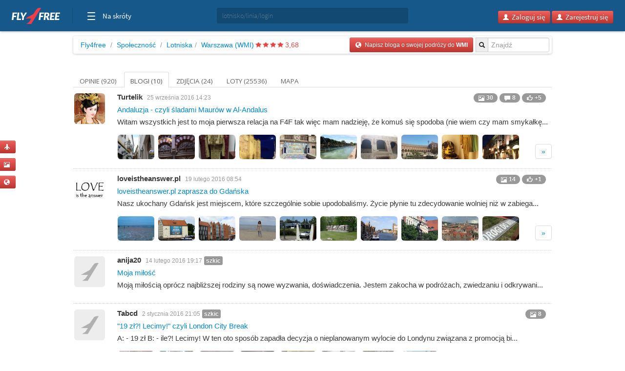

--- FILE ---
content_type: text/html; charset=utf-8
request_url: https://martinuss.fly4free.pl/lotnisko/WMI/warszawa/blogi/
body_size: 12268
content:
<!doctype html>
<html xmlns="http://www.w3.org/1999/xhtml" xmlns:fb="http://www.facebook.com/2008/fbml">
<head>
<meta charset="utf-8">
<title>


Lotnisko Warszawa (WMI) - opinie, blogi, zdjęcia i loty


</title>
<meta name="viewport" content="width=device-width, initial-scale=1.0">
<meta http-equiv="X-UA-Compatible" content="ie=edge,chrome=1">
<meta name="description" content="Zobacz opinie, blogi i zdjęcia stworzone przez społeczność Fly4free" />
<link rel="shortcut icon" href="/static/favicon.ico">
<link rel="stylesheet" href="//fonts.googleapis.com/css?family=Open+Sans:300,400,600|Open+Sans+Condensed:300,700|Oswald:300,400,700|Roboto+Slab:300,400,700&subset=latin-ext">
<link rel="stylesheet" href="/static/style.min.css?8">
<link rel="stylesheet" href="/static/hf.css?1">
<link rel="stylesheet" href="/static/bootstrap/css/bootstrap.min.css">
<link rel="stylesheet" href="/static/lightbox/css/lightbox.min.css"/>
<link rel="stylesheet" href="/static/jquery-ui-1.10.2.custom.min.css?1">
<script defer data-domain="spolecznosc.fly4free.pl" src="https://pa.f4f.pl/js/script.outbound-links.js"></script>
<script src="/static/jquery-1.8.3.js"></script>
<script async="async" src="https://www.googletagservices.com/tag/js/gpt.js"></script>
<script>
  var googletag = googletag || {};
  googletag.cmd = googletag.cmd || [];
</script>

<script>
  googletag.cmd.push(function() {
    const mappingBetween = googletag.sizeMapping().addSize([750,200], [
      [750, 200],
      [750, 100]
    ]).addSize([730, 200], [
      [728, 90]
    ]).addSize([336, 200], [
      [336, 280],
      [300, 250]
    ]).addSize([301, 200], [
      [300, 250]
    ]).addSize([0, 0], []).build();

    googletag.defineSlot('/4762150/spolecznosc-top-750x200', [[728, 90], [980, 200], [750, 100], [750, 200]], 'div-gpt-ad-1528196190822-0').addService(googletag.pubads()).defineSizeMapping(mappingBetween).setCollapseEmptyDiv(true, true);
    googletag.pubads().enableSingleRequest();
    googletag.pubads().collapseEmptyDivs();
    googletag.enableServices();
  });
</script>

<script>function show_actions(id) {
    $('#actions-'+id).show();
}

function hide_actions(id) {
    $('#actions-'+id).hide();
}
</script>

<!-- InMobi Choice. Consent Manager Tag v3.0 (for TCF 2.2) -->
<script type="text/javascript" async=true>
(function() {
    var host = 'fly4free.pl';
    var element = document.createElement('script');
    var firstScript = document.getElementsByTagName('script')[0];
    var url = 'https://cmp.inmobi.com'
    .concat('/choice/', 'hvJAC8_jUW110', '/', host, '/choice.js?tag_version=V3');
    var uspTries = 0;
    var uspTriesLimit = 3;
    element.async = true;
    element.type = 'text/javascript';
    element.src = url;

    firstScript.parentNode.insertBefore(element, firstScript);

    function makeStub() {
    var TCF_LOCATOR_NAME = '__tcfapiLocator';
    var queue = [];
    var win = window;
    var cmpFrame;

    function addFrame() {
        var doc = win.document;
        var otherCMP = !!(win.frames[TCF_LOCATOR_NAME]);

        if (!otherCMP) {
        if (doc.body) {
            var iframe = doc.createElement('iframe');

            iframe.style.cssText = 'display:none';
            iframe.name = TCF_LOCATOR_NAME;
            doc.body.appendChild(iframe);
        } else {
            setTimeout(addFrame, 5);
        }
        }
        return !otherCMP;
    }

    function tcfAPIHandler() {
        var gdprApplies;
        var args = arguments;

        if (!args.length) {
        return queue;
        } else if (args[0] === 'setGdprApplies') {
        if (
            args.length > 3 &&
            args[2] === 2 &&
            typeof args[3] === 'boolean'
        ) {
            gdprApplies = args[3];
            if (typeof args[2] === 'function') {
            args[2]('set', true);
            }
        }
        } else if (args[0] === 'ping') {
        var retr = {
            gdprApplies: gdprApplies,
            cmpLoaded: false,
            cmpStatus: 'stub'
        };

        if (typeof args[2] === 'function') {
            args[2](retr);
        }
        } else {
        if(args[0] === 'init' && typeof args[3] === 'object') {
            args[3] = Object.assign(args[3], { tag_version: 'V3' });
        }
        queue.push(args);
        }
    }

    function postMessageEventHandler(event) {
        var msgIsString = typeof event.data === 'string';
        var json = {};

        try {
        if (msgIsString) {
            json = JSON.parse(event.data);
        } else {
            json = event.data;
        }
        } catch (ignore) {}

        var payload = json.__tcfapiCall;

        if (payload) {
        window.__tcfapi(
            payload.command,
            payload.version,
            function(retValue, success) {
            var returnMsg = {
                __tcfapiReturn: {
                returnValue: retValue,
                success: success,
                callId: payload.callId
                }
            };
            if (msgIsString) {
                returnMsg = JSON.stringify(returnMsg);
            }
            if (event && event.source && event.source.postMessage) {
                event.source.postMessage(returnMsg, '*');
            }
            },
            payload.parameter
        );
        }
    }

    while (win) {
        try {
        if (win.frames[TCF_LOCATOR_NAME]) {
            cmpFrame = win;
            break;
        }
        } catch (ignore) {}

        if (win === window.top) {
        break;
        }
        win = win.parent;
    }
    if (!cmpFrame) {
        addFrame();
        win.__tcfapi = tcfAPIHandler;
        win.addEventListener('message', postMessageEventHandler, false);
    }
    };

    makeStub();

    var uspStubFunction = function() {
    var arg = arguments;
    if (typeof window.__uspapi !== uspStubFunction) {
        setTimeout(function() {
        if (typeof window.__uspapi !== 'undefined') {
            window.__uspapi.apply(window.__uspapi, arg);
        }
        }, 500);
    }
    };

    var checkIfUspIsReady = function() {
    uspTries++;
    if (window.__uspapi === uspStubFunction && uspTries < uspTriesLimit) {
        console.warn('USP is not accessible');
    } else {
        clearInterval(uspInterval);
    }
    };

    if (typeof window.__uspapi === 'undefined') {
    window.__uspapi = uspStubFunction;
    var uspInterval = setInterval(checkIfUspIsReady, 6000);
    }
})();
</script>
<!-- End InMobi Choice. Consent Manager Tag v3.0 (for TCF 2.2) -->
</head>
<body>

<input type='hidden' name='csrfmiddlewaretoken' value='MV6iKLnEFfZwRZZjYqw3yWDUSREVCr2c' />

<div id="quick-buttons">
    <p><a href="/dodaj/lot/" title='Dodaj lot'>
    <button class="btn btn-danger btn-small" type="button">
        <i class="icon-plane icon-white"></i>
    </button>
</a>

 </p>
    <p><a href="/dodaj/zdjecia/" title='Dodaj zdjęcia'>
    <button class="btn btn-danger btn-small" type="button">
        <i class="icon-picture icon-white"></i>
    </button>
</a>

 </p>
    <p><a href="/napisz/bloga/" title='Napisz bloga o podróży'>
    <button class="btn btn-danger btn-small" type="button">
        <i class="icon-globe icon-white"></i>
    </button>
</a>

 </p>
</div>

<div id="fb-root"></div>

<div class="fly4free__header">
    <header>
        <div class="left">
            <div id="header-logo">
                <h1>
                    <a href="https://www.fly4free.pl/" target="_top" title="Fly4free.pl">Fly4free.pl</a>
                </h1>
            </div>
            <span class="separator"></span>
            <nav>
                <button class="hamburger hamburger--collapse" type="button">
                    <span class="hamburger-box">
                        <span class="hamburger-inner"></span>
                    </span>
                    <span class="cats">Na skróty</span>
                </button>
                <div class="navigation">
                    <div class="navigation__primary">
                        <div class="navigation__head">
                            <span class="star">Popularne</span>
                        </div>
                        <div class="navigation__content">
                            <ul>
                                <li>
                                    <a href="https://kayak.fly4free.pl/" target="_blank">
                                        <b>Szukaj lotów i noclegów</b>
                                    </a>
                                </li>
                                <li>
                                    <a href="https://www.fly4free.pl/forum/" target="_blank">Porozmawiaj na Forum</a>
                                </li>
                                <li>
                                    <a href="https://spolecznosc.fly4free.pl/" target="_blank">Relacje z podróży</a>
                                </li>
                                <li>
                                    <a href="https://www.fly4free.pl/tanie-loty/promocje/" target="_blank">Tylko promocje</a>
                                </li>
                                <li>
                                    <a href="https://www.fly4free.pl/o-nas/" target="_blank">O nas</a>
                                </li>
                                <li>
                                    <a href="https://www.fly4free.pl/kontakt/" target="_blank">Kontakt</a>
                                </li>
                            </ul>
                            <div class="clearfix"></div>
                        </div>
                    </div>
                    <div class="navigation__more">
                        <div class="navigation__head">Tu nas znajdziesz</div>
                        <div class="navigation__content">
                            <ul>
                                <li>
                                    <a href="https://fb.me/fly4free" target="_blank" rel="nofollow">Facebook</a>
                                </li>
                                <li>
                                    <a href="https://twitter.com/fly4freepl" target="_blank" rel="nofollow">X (Twitter)</a>
                                </li>
                                <li>
                                    <a href="https://www.instagram.com/fly4free.pl/" target="_blank" rel="nofollow">Instagram</a>
                                </li>
                                <li>
                                    <a href="https://apps.apple.com/pl/app/fly4free-pl-tanie-loty/id633946569?l=pl" target="_blank" rel="nofollow">Aplikacja na iOS</a>
                                </li>
                                <li>
                                    <a href="https://play.google.com/store/apps/details?id=pl.f4f.lite" target="_blank" rel="nofollow">Aplikacja na Androida</a>
                                </li>
                                <li>
                                    <a href="https://www.fly4free.pl/feed/" target="_blank">Wpisy (RSS)</a>
                                </li>
                            </ul>
                        </div>
                    </div>
                </div>
            </nav>
        </div>
        <div id="header-search">
            <div class="input-prepend" style="width: 100%;">
                <input type="submit" style="display: none">
                <input id="goto-airport-airline-flyer" class="span2 btn-bread2" type="text" value="" placeholder="lotnisko/linia/login" style="height: 32px !important">
            </div>
        </div>
        <div class="right">
            <div id="header-login">
                <div class="pull-right" id="user-not-logged" style="display: none;">
                    <button class="btn btn-danger btn-small" id="btn-user-log"><i class="icon-user icon-white"></i> Zaloguj się</button>
                    <button class="btn btn-danger btn-small" id="btn-user-reg"><i class="icon-user icon-white"></i> Zarejestruj się</button>
                </div>

                <div class="btn-group pull-right" id="user-is-logged" style="display: none; margin-top: -3px;">
                    <button class="btn btn-danger" id="user-address"></button>
                    <button data-toggle="dropdown" class="btn btn-danger dropdown-toggle" style="margin-left: -3px;"><span class="caret" style="position: relative; top: -2px; border-top: 4px solid #fff; border-left: 4px solid transparent; border-right: 4px solid transparent; border-bottom: 0 solid #fff;"></span></button>
                    <ul class="dropdown-menu">
                        <li><a href="/moje/loty/">Moje loty</a></li>
                        <li><a href="/dodaj/lot/">Dodaj lot</a></li>
                        <li><a href="/napisz/bloga/">Napisz bloga</a></li>
                        <li><a href="/dodaj/zdjecia/">Dodaj zdjęcia</a></li>
                        <li><a href="https://www.fly4free.pl/forum/ucp.php?i=pm&folder=inbox" target="_blank">Wiadomości</a></li>
                        <li><a href="/edycja/konta/">Edycja konta</a></li>
                        <li id="logout"><a href="#">Wyloguj</a></li>
                    </ul>
                </div>
                <a id="user-new-msgs" href='https://www.fly4free.pl/forum/ucp.php?i=pm&folder=inbox' target='_blank' class="badge badge-info pull-right"></a>
            </div>
        </div>
    </header>
</div>


    <div style="text-align:center;margin:20px auto -80px 0" id="dbb-ad">
        <!-- /4762150/spolecznosc-top-750x200 -->
        <div id='div-gpt-ad-1528196190822-0'>
            <script>
                googletag.cmd.push(function () {
                    googletag.display('div-gpt-ad-1528196190822-0');
                });
            </script>
        </div>
    </div>


<div class="wrap">
    
<div class="main">
    <div>
        <ul class="breadcrumb">
            <li><a href="http://www.fly4free.pl/">Fly4free</a> <span class="divider">/</span></li>
<li><a href="http://spolecznosc.fly4free.pl/">Społeczność</a> <span class="divider">/</span></li>

            <li><a href="/lotniska/">Lotniska</a><span
                    class="divider">/</span></li>
            <li><a href="/lotnisko/WMI/warszawa/">Warszawa (WMI)</a>
                
                        <span class="stars">
                            
                            <span class="star star-red"></span>
                            
                            <span class="star star-red"></span>
                            
                            <span class="star star-red"></span>
                            
                            <span class="star star-red"></span>
                            
                        </span>
                <span class="rating-number red">3,68</span>
                
            </li>
            <div class="input-prepend pull-right">
  <input type="submit" style="display: none"/>
  <span class="add-on btn-bread2"><i class="icon-search"></i></span>
  <input id="goto-airport" class="span2 btn-bread2" type="text" value="" placeholder="Znajdź">
</div>



            

            
            <a href="/napisz/bloga/?Airport=WMI">
    <button class="btn btn-danger btn-small pull-right btn-bread-last" type="button">
        <i class="icon-globe icon-white"></i>&nbsp;
        
            Napisz bloga o swojej podróży do


        
        <strong>WMI</strong>
    </button>
</a>


            

            

            

        </ul>
    </div>

    

    <div class="tabs-list">
        <ul class="nav nav-tabs">
            <li
            >
            <a href="/lotnisko/WMI/warszawa/">
                Opinie (920)
            </a>
            </li>
            
            <li
             class="active">
            <a href="/lotnisko/WMI/warszawa//blogi">
                Blogi (10)
            </a>
            </li>
            
            <li
            >
            <a href="/lotnisko/WMI/warszawa//zdjecia">
                Zdjęcia (24)
            </a>
            </li>
            
            <li
            >
            <a href="/lotnisko/WMI/warszawa//loty">
                Loty (25536)
            </a>
            </li>
            
            <li
            >
            <a href="/lotnisko/WMI/warszawa//mapa">
                Mapa 
            </a>
            </li>
            
        </ul>
    </div>

    
    <div class="comments" id="lista">
        <div class="comments-list">
            
            
            

<div class="comment"  onmouseover="show_actions(2399)" onmouseout="hide_actions(2399) ">
    <a href="http://turtelik.fly4free.pl" class="useravt">
        

    <img width='63' height='63' title='Turtelik' alt='' src='//www.fly4free.pl/forum/download/file.php?avatar=95036_1465069700.jpg' class='img-rounded avatar' style="width:63px;"/>



    </a>

    <div class="comment-meta" style="position:relative">
        
        <div style='position:absolute;right:12px'>
            
                <span class="badge" title="30 zdjęć"><i class="icon-picture icon-white"></i> 30</span>
            

            
            <span class="badge" title="8 komentarzy"><i class="icon-comment icon-white"></i> 8</span>
            

            
            <span class="badge" title="5 osób lubi ten blog"><i class="icon-thumbs-up icon-white"></i>&nbsp;+5</span>
            

            
        </div>
        

        <div class="visible-for-owner">
            <div id='actions-2399' style='display:none;position:absolute;right:0;top:24px'>
                <a href="/usun/bloga/2399/">
                    <button class="btn btn-danger btn-mini pull-right" type="button">
                        <i class="icon-trash icon-white"></i>
                    </button>
                </a>
                
                <a href="/edytuj/bloga/2399/">
                    <button class="btn btn-danger btn-mini pull-right" type="button" style="margin: 0 6px">
                        <i class="icon-pencil icon-white"></i>
                    </button>
                </a>
                
            </div>
        </div>

        <a class="author" href="http://turtelik.fly4free.pl">Turtelik</a>
        <span class="date">25 września 2016 14:23</span>
        

        <div class="title oneliner">
            <a href='/blog/2399/andaluzja-czyli-sladami-maurow-w-al-andalus/'>Andaluzja - czyli śladami Maurów w Al-Andalus</a>
        </div>

        

        
            <div class="oneliner">
                <a class="teaser" href='/blog/2399/andaluzja-czyli-sladami-maurow-w-al-andalus/'> Witam wszystkich jest to moja pierwsza relacja na F4F tak więc mam nadzieję, że komuś się spodoba (nie wiem czy mam smykałkę...</a>
            </div>
        

        

        
            <div style="margin: 12px 0px 0px 12px">
            
<table class='gallery'>
<tr>

    <td class='gallery-item' style='position:relative' >
        <a href='/zdjecie/140657/sam-0431-jpg/' style="position:relative">
            <img align="center" class='gallery-item img-rounded gallery-item-75' src='https://static.fly4free.pl/s/2016/9/8/t8a393edd52a7bbff2f1a26884fc3abe5.jpeg' title='SAM_0431.jpg'/>
            
        </a>
    

</td>


    <td class='gallery-item' style='position:relative' >
        <a href='/zdjecie/140658/sam-0452-jpg/' style="position:relative">
            <img align="center" class='gallery-item img-rounded gallery-item-75' src='https://static.fly4free.pl/s/2016/9/a/ta8e37464da3768542c3e18f145704c65.jpeg' title='SAM_0452.jpg'/>
            
        </a>
    

</td>


    <td class='gallery-item' style='position:relative' >
        <a href='/zdjecie/140654/sam-0356-jpg/' style="position:relative">
            <img align="center" class='gallery-item img-rounded gallery-item-75' src='https://static.fly4free.pl/s/2016/9/8/t82c0ba10072896c3bb64fea9c8743760.jpeg' title='SAM_0356.jpg'/>
            
        </a>
    

</td>


    <td class='gallery-item' style='position:relative' >
        <a href='/zdjecie/140655/sam-0407-jpg/' style="position:relative">
            <img align="center" class='gallery-item img-rounded gallery-item-75' src='https://static.fly4free.pl/s/2016/9/4/t4f34dd4aef414a92965f1049cedcadb7.jpeg' title='SAM_0407.jpg'/>
            
        </a>
    

</td>


    <td class='gallery-item' style='position:relative' >
        <a href='/zdjecie/140656/sam-0334-jpg/' style="position:relative">
            <img align="center" class='gallery-item img-rounded gallery-item-75' src='https://static.fly4free.pl/s/2016/9/5/t596155a137663fa4c36cf5643842ebe7.jpeg' title='SAM_0334.jpg'/>
            
        </a>
    

</td>


    <td class='gallery-item' style='position:relative' >
        <a href='/zdjecie/140649/20160914-100559-jpg/' style="position:relative">
            <img align="center" class='gallery-item img-rounded gallery-item-75' src='https://static.fly4free.pl/s/2016/9/4/t46e347dd36ebf6ae7b895d3b71605905.jpeg' title='20160914_100559.jpg'/>
            
        </a>
    

</td>


    <td class='gallery-item' style='position:relative' >
        <a href='/zdjecie/140647/20160914-130221-jpg/' style="position:relative">
            <img align="center" class='gallery-item img-rounded gallery-item-75' src='https://static.fly4free.pl/s/2016/9/8/t837cefabae85e69b3b1aec75336c8f9f.jpeg' title='20160914_130221.jpg'/>
            
        </a>
    

</td>


    <td class='gallery-item' style='position:relative' >
        <a href='/zdjecie/140648/20160912-121558-jpg/' style="position:relative">
            <img align="center" class='gallery-item img-rounded gallery-item-75' src='https://static.fly4free.pl/s/2016/9/4/t415fa87312f39af1f7ed6a966851aff4.jpeg' title='20160912_121558.jpg'/>
            
        </a>
    

</td>


    <td class='gallery-item' style='position:relative' >
        <a href='/zdjecie/140645/20160912-201651-jpg/' style="position:relative">
            <img align="center" class='gallery-item img-rounded gallery-item-75' src='https://static.fly4free.pl/s/2016/9/5/t5cb9018d0e82d082f37cb0ee90e0683c.jpeg' title='20160912_201651.jpg'/>
            
        </a>
    

</td>


    <td class='gallery-item' style='position:relative' >
        <a href='/zdjecie/140646/20160913-205406-jpg/' style="position:relative">
            <img align="center" class='gallery-item img-rounded gallery-item-75' src='https://static.fly4free.pl/s/2016/9/d/td1d1ccc5a7bece798ef3ecec7b7487ff.jpeg' title='20160913_205406.jpg'/>
            
        </a>
    

</td>

</tr>
<tr>


</tr>
</table>

            
            <div class="pagination pagination-tiny"><ul><li><a href="/blog/2399/andaluzja-czyli-sladami-maurow-w-al-andalus/">&raquo;</a></li></ul></div>
            
            </div>
        

        

    </div>
</div>



            
            

<div class="comment"  onmouseover="show_actions(1818)" onmouseout="hide_actions(1818) ">
    <a href="http://loveistheanswer-pl.fly4free.pl" class="useravt">
        

    <img width='63' height='63' title='loveistheanswer.pl' alt='' src='//www.fly4free.pl/forum/download/file.php?avatar=91406_1455789546.jpg' class='img-rounded avatar' style="width:63px;"/>



    </a>

    <div class="comment-meta" style="position:relative">
        
        <div style='position:absolute;right:12px'>
            
                <span class="badge" title="14 zdjęcie"><i class="icon-picture icon-white"></i> 14</span>
            

            

            
            <span class="badge" title="1 osoba lubi ten blog"><i class="icon-thumbs-up icon-white"></i>&nbsp;+1</span>
            

            
        </div>
        

        <div class="visible-for-owner">
            <div id='actions-1818' style='display:none;position:absolute;right:0;top:24px'>
                <a href="/usun/bloga/1818/">
                    <button class="btn btn-danger btn-mini pull-right" type="button">
                        <i class="icon-trash icon-white"></i>
                    </button>
                </a>
                
                <a href="/edytuj/bloga/1818/">
                    <button class="btn btn-danger btn-mini pull-right" type="button" style="margin: 0 6px">
                        <i class="icon-pencil icon-white"></i>
                    </button>
                </a>
                
            </div>
        </div>

        <a class="author" href="http://loveistheanswer-pl.fly4free.pl">loveistheanswer.pl</a>
        <span class="date">19 lutego 2016 08:54</span>
        

        <div class="title oneliner">
            <a href='/blog/1818/loveistheanswer-pl-zaprasza-do-gdanska/'>loveistheanswer.pl zaprasza do Gdańska</a>
        </div>

        

        
            <div class="oneliner">
                <a class="teaser" href='/blog/1818/loveistheanswer-pl-zaprasza-do-gdanska/'> Nasz ukochany Gdańsk jest miejscem, które szczególnie sobie upodobaliśmy. Życie płynie tu zdecydowanie wolniej niż w zabiega...</a>
            </div>
        

        

        
            <div style="margin: 12px 0px 0px 12px">
            
<table class='gallery'>
<tr>

    <td class='gallery-item' style='position:relative' >
        <a href='/zdjecie/80345/105-imag0289-jpg/' style="position:relative">
            <img align="center" class='gallery-item img-rounded gallery-item-75' src='//static.fly4free.pl/s/2016/2/f/tfaf82a8acfa1b93d2e7962412e8eeebe.jpeg' title='105-IMAG0289.JPG'/>
            
        </a>
    

</td>


    <td class='gallery-item' style='position:relative' >
        <a href='/zdjecie/80343/084-dsc01101-jpg/' style="position:relative">
            <img align="center" class='gallery-item img-rounded gallery-item-75' src='//static.fly4free.pl/s/2016/2/6/t6c3eb5d872dfb1a8a86dea5643464f7e.jpeg' title='084-DSC01101.JPG'/>
            
        </a>
    

</td>


    <td class='gallery-item' style='position:relative' >
        <a href='/zdjecie/80344/088-dsc01105-jpg/' style="position:relative">
            <img align="center" class='gallery-item img-rounded gallery-item-75' src='//static.fly4free.pl/s/2016/2/a/tad1db764c19778636c12208cfc383eca.jpeg' title='088-DSC01105.JPG'/>
            
        </a>
    

</td>


    <td class='gallery-item' style='position:relative' >
        <a href='/zdjecie/80342/098-dsc01115-jpg/' style="position:relative">
            <img align="center" class='gallery-item img-rounded gallery-item-75' src='//static.fly4free.pl/s/2016/2/1/t1f9ddac6a572a3c1e3c3ed3168e4895a.jpeg' title='098-DSC01115.JPG'/>
            
        </a>
    

</td>


    <td class='gallery-item' style='position:relative' >
        <a href='/zdjecie/80338/066-gdansk-92-jpg/' style="position:relative">
            <img align="center" class='gallery-item img-rounded gallery-item-75' src='//static.fly4free.pl/s/2016/2/9/t998e71cef14f3fb06ea70b6f60bd43af.jpeg' title='066-gdańsk (92).JPG'/>
            
        </a>
    

</td>


    <td class='gallery-item' style='position:relative' >
        <a href='/zdjecie/80329/097-dsc01114-jpg/' style="position:relative">
            <img align="center" class='gallery-item img-rounded gallery-item-75' src='//static.fly4free.pl/s/2016/2/e/tefbac58d4cc6c74edd989c5cf4d6c34e.jpeg' title='097-DSC01114.JPG'/>
            
        </a>
    

</td>


    <td class='gallery-item' style='position:relative' >
        <a href='/zdjecie/80326/127-gdansk-1-001-jpg/' style="position:relative">
            <img align="center" class='gallery-item img-rounded gallery-item-75' src='//static.fly4free.pl/s/2016/2/2/t2a10e6f25affd5fbf16d85421d874023.jpeg' title='127-gdańsk (1)-001.JPG'/>
            
        </a>
    

</td>


    <td class='gallery-item' style='position:relative' >
        <a href='/zdjecie/80327/118-img-0342-jpg/' style="position:relative">
            <img align="center" class='gallery-item img-rounded gallery-item-75' src='//static.fly4free.pl/s/2016/2/7/t7141214aea9d351b474d5da34c164dae.jpeg' title='118-IMG_0342.JPG'/>
            
        </a>
    

</td>


    <td class='gallery-item' style='position:relative' >
        <a href='/zdjecie/80328/124-img-1497-jpg/' style="position:relative">
            <img align="center" class='gallery-item img-rounded gallery-item-75' src='//static.fly4free.pl/s/2016/2/d/td16b841ac5ec76ac1bea703db7a41441.jpeg' title='124-IMG_1497.JPG'/>
            
        </a>
    

</td>


    <td class='gallery-item' style='position:relative' >
        <a href='/zdjecie/80325/038-gdansk-57-jpg/' style="position:relative">
            <img align="center" class='gallery-item img-rounded gallery-item-75' src='//static.fly4free.pl/s/2016/2/3/t3a258ed38b1bfbbc008b9f5d4b724c58.jpeg' title='038-gdańsk (57).JPG'/>
            
        </a>
    

</td>

</tr>
<tr>


</tr>
</table>

            
            <div class="pagination pagination-tiny"><ul><li><a href="/blog/1818/loveistheanswer-pl-zaprasza-do-gdanska/">&raquo;</a></li></ul></div>
            
            </div>
        

        

    </div>
</div>



            
            

<div class="comment"  onmouseover="show_actions(1799)" onmouseout="hide_actions(1799) ">
    <a href="http://anija20.fly4free.pl" class="useravt">
        

    <img width='63' height='63' title='anija20' alt='' src='//www.fly4free.pl/s/default-avatar.png' class='img-rounded avatar' style="width:63px;"/>



    </a>

    <div class="comment-meta" style="position:relative">
        
        <div style='position:absolute;right:12px'>
            

            

            

            
        </div>
        

        <div class="visible-for-owner">
            <div id='actions-1799' style='display:none;position:absolute;right:0;top:24px'>
                <a href="/usun/bloga/1799/">
                    <button class="btn btn-danger btn-mini pull-right" type="button">
                        <i class="icon-trash icon-white"></i>
                    </button>
                </a>
                
                <a href="/edytuj/bloga/1799/">
                    <button class="btn btn-danger btn-mini pull-right" type="button" style="margin: 0 6px">
                        <i class="icon-pencil icon-white"></i>
                    </button>
                </a>
                
            </div>
        </div>

        <a class="author" href="http://anija20.fly4free.pl">anija20</a>
        <span class="date">14 lutego 2016 19:17</span>
         <span class="label label-danger">szkic</span>

        <div class="title oneliner">
            <a href='/blog/1799/moja-milosc/'>Moja miłość </a>
        </div>

        

        
            <div class="oneliner">
                <a class="teaser" href='/blog/1799/moja-milosc/'> Moją miłością oprócz najbliższej rodziny są nowe wyzwania, doświadczenia. Jestem zakocha w podróżach, zwiedzaniu i odkrywani...</a>
            </div>
        

        

        
            <div style="margin: 12px 0px 0px 12px">
            
<table class='gallery'>
<tr>

</tr>
</table>

            
            </div>
        

        

    </div>
</div>



            
            

<div class="comment"  onmouseover="show_actions(1676)" onmouseout="hide_actions(1676) ">
    <a href="http://tabcd.fly4free.pl" class="useravt">
        

    <img width='63' height='63' title='Tabcd' alt='' src='//www.fly4free.pl/s/default-avatar.png' class='img-rounded avatar' style="width:63px;"/>



    </a>

    <div class="comment-meta" style="position:relative">
        
        <div style='position:absolute;right:12px'>
            
                <span class="badge" title="8 zdjęć"><i class="icon-picture icon-white"></i> 8</span>
            

            

            

            
        </div>
        

        <div class="visible-for-owner">
            <div id='actions-1676' style='display:none;position:absolute;right:0;top:24px'>
                <a href="/usun/bloga/1676/">
                    <button class="btn btn-danger btn-mini pull-right" type="button">
                        <i class="icon-trash icon-white"></i>
                    </button>
                </a>
                
                <a href="/edytuj/bloga/1676/">
                    <button class="btn btn-danger btn-mini pull-right" type="button" style="margin: 0 6px">
                        <i class="icon-pencil icon-white"></i>
                    </button>
                </a>
                
            </div>
        </div>

        <a class="author" href="http://tabcd.fly4free.pl">Tabcd</a>
        <span class="date">2 stycznia 2016 21:05</span>
         <span class="label label-danger">szkic</span>

        <div class="title oneliner">
            <a href='/blog/1676/19-zl-lecimy-czyli-london-city-break/'>&quot;19 zł?! Lecimy!&quot; czyli London City Break</a>
        </div>

        

        
            <div class="oneliner">
                <a class="teaser" href='/blog/1676/19-zl-lecimy-czyli-london-city-break/'> A: - 19 zł
B: - ile?! Lecimy!

W ten oto sposób zapadła decyzja o nieplanowanym wylocie do Londynu związana z promocją bi...</a>
            </div>
        

        

        
            <div style="margin: 12px 0px 0px 12px">
            
<table class='gallery'>
<tr>

    <td class='gallery-item' style='position:relative' >
        <a href='/zdjecie/75044/6-jpg/' style="position:relative">
            <img align="center" class='gallery-item img-rounded gallery-item-75' src='//static.fly4free.pl/s/2016/1/c/tc1fb520ce65c7daee85e817a97bf4e3e.jpeg' title='6.jpg'/>
            
        </a>
    

</td>


    <td class='gallery-item' style='position:relative' >
        <a href='/zdjecie/75043/4-jpg/' style="position:relative">
            <img align="center" class='gallery-item img-rounded gallery-item-75' src='//static.fly4free.pl/s/2016/1/3/t32c97050df779688ae55ad2832779155.jpeg' title='4.jpg'/>
            
        </a>
    

</td>


    <td class='gallery-item' style='position:relative' >
        <a href='/zdjecie/75040/5-jpg/' style="position:relative">
            <img align="center" class='gallery-item img-rounded gallery-item-75' src='//static.fly4free.pl/s/2016/1/c/tcb44538f164532d87f75b2c30bf20fc0.jpeg' title='5.jpg'/>
            
        </a>
    

</td>


    <td class='gallery-item' style='position:relative' >
        <a href='/zdjecie/75041/7-jpg/' style="position:relative">
            <img align="center" class='gallery-item img-rounded gallery-item-75' src='//static.fly4free.pl/s/2016/1/b/tb29a781fe4e1799f48f7112d50dba126.jpeg' title='7.jpg'/>
            
        </a>
    

</td>


    <td class='gallery-item' style='position:relative' >
        <a href='/zdjecie/75042/8-jpg/' style="position:relative">
            <img align="center" class='gallery-item img-rounded gallery-item-75' src='//static.fly4free.pl/s/2016/1/4/t45742780b9a83787ed0c7f95df056fad.jpeg' title='8.jpg'/>
            
        </a>
    

</td>


    <td class='gallery-item' style='position:relative' >
        <a href='/zdjecie/75039/3-jpg/' style="position:relative">
            <img align="center" class='gallery-item img-rounded gallery-item-75' src='//static.fly4free.pl/s/2016/1/1/t155812342dad3a76eff62680ea0efc0d.jpeg' title='3.jpg'/>
            
        </a>
    

</td>


    <td class='gallery-item' style='position:relative' >
        <a href='/zdjecie/75038/2-jpg/' style="position:relative">
            <img align="center" class='gallery-item img-rounded gallery-item-75' src='//static.fly4free.pl/s/2016/1/7/t7831893cb6d576480b4b0bf759a3102a.jpeg' title='2.jpg'/>
            
        </a>
    

</td>


    <td class='gallery-item' style='position:relative' >
        <a href='/zdjecie/75037/1-jpg/' style="position:relative">
            <img align="center" class='gallery-item img-rounded gallery-item-75' src='//static.fly4free.pl/s/2016/1/9/t9f659631859f6f44b8583b18b7ede975.jpeg' title='1.jpg'/>
            
        </a>
    

</td>


</tr>
</table>

            
            <div class="pagination pagination-tiny"><ul><li><a href="/blog/1676/19-zl-lecimy-czyli-london-city-break/">&raquo;</a></li></ul></div>
            
            </div>
        

        

    </div>
</div>



            
            

<div class="comment"  onmouseover="show_actions(1086)" onmouseout="hide_actions(1086) ">
    <a href="http://joael.fly4free.pl" class="useravt">
        

    <img width='63' height='63' title='joael' alt='' src='//www.fly4free.pl/forum/download/file.php?avatar=14030_1377716754.jpg' class='img-rounded avatar' style="width:63px;"/>



    </a>

    <div class="comment-meta" style="position:relative">
        
        <div style='position:absolute;right:12px'>
            

            

            

            
        </div>
        

        <div class="visible-for-owner">
            <div id='actions-1086' style='display:none;position:absolute;right:0;top:24px'>
                <a href="/usun/bloga/1086/">
                    <button class="btn btn-danger btn-mini pull-right" type="button">
                        <i class="icon-trash icon-white"></i>
                    </button>
                </a>
                
                <a href="/edytuj/bloga/1086/">
                    <button class="btn btn-danger btn-mini pull-right" type="button" style="margin: 0 6px">
                        <i class="icon-pencil icon-white"></i>
                    </button>
                </a>
                
            </div>
        </div>

        <a class="author" href="http://joael.fly4free.pl">joael</a>
        <span class="date">17 maja 2015 16:30</span>
        

        <div class="title oneliner">
            <a href='/blog/1086/eurotrip/'>Eurotrip</a>
        </div>

        

        
            <div class="oneliner">
                <a class="teaser" href='/blog/1086/eurotrip/'> Przygotowania
Czytając relację innych podróżników zawsze podziwiałem tych, którzy potrafili złożyć jakiegoś fajnego składak...</a>
            </div>
        

        

        
            <div style="margin: 12px 0px 0px 12px">
            
<table class='gallery'>
<tr>

</tr>
</table>

            
            </div>
        

        

    </div>
</div>



            
            

<div class="comment"  onmouseover="show_actions(1046)" onmouseout="hide_actions(1046) ">
    <a href="http://jkot.fly4free.pl" class="useravt">
        

    <img width='63' height='63' title='jkot' alt='' src='//www.fly4free.pl/s/default-avatar.png' class='img-rounded avatar' style="width:63px;"/>



    </a>

    <div class="comment-meta" style="position:relative">
        
        <div style='position:absolute;right:12px'>
            
                <span class="badge" title="35 zdjęcie"><i class="icon-picture icon-white"></i> 35</span>
            

            
            <span class="badge" title="1 komentarz"><i class="icon-comment icon-white"></i> 1</span>
            

            
            <span class="badge" title="1 osoba lubi ten blog"><i class="icon-thumbs-up icon-white"></i>&nbsp;+1</span>
            

            
        </div>
        

        <div class="visible-for-owner">
            <div id='actions-1046' style='display:none;position:absolute;right:0;top:24px'>
                <a href="/usun/bloga/1046/">
                    <button class="btn btn-danger btn-mini pull-right" type="button">
                        <i class="icon-trash icon-white"></i>
                    </button>
                </a>
                
                <a href="/edytuj/bloga/1046/">
                    <button class="btn btn-danger btn-mini pull-right" type="button" style="margin: 0 6px">
                        <i class="icon-pencil icon-white"></i>
                    </button>
                </a>
                
            </div>
        </div>

        <a class="author" href="http://jkot.fly4free.pl">jkot</a>
        <span class="date">5 maja 2015 14:24</span>
        

        <div class="title oneliner">
            <a href='/blog/1046/majowka-w-polsce-tez-piekna-karpacz-wroclaw/'>Majówka w Polsce też piękna: Karpacz/Wrocław</a>
        </div>

        

        
            <div class="oneliner">
                <a class="teaser" href='/blog/1046/majowka-w-polsce-tez-piekna-karpacz-wroclaw/'> Majówkę rozpoczęliśmy już w czwartek 29.04.2015 z samego rana. O 8:15 mieliśmy lot z Warszawa Modlin do Wrocław Strachowice....</a>
            </div>
        

        

        
            <div style="margin: 12px 0px 0px 12px">
            
<table class='gallery'>
<tr>

    <td class='gallery-item' style='position:relative' >
        <a href='/zdjecie/46367/img35-jpg/' style="position:relative">
            <img align="center" class='gallery-item img-rounded gallery-item-75' src='//static.fly4free.pl/s/2015/5/2/t225ea4dc7d522bab6b5bcb209c6676d2.jpeg' title='#img35.JPG'/>
            
        </a>
    

</td>


    <td class='gallery-item' style='position:relative' >
        <a href='/zdjecie/46368/img33-jpg/' style="position:relative">
            <img align="center" class='gallery-item img-rounded gallery-item-75' src='//static.fly4free.pl/s/2015/5/a/ta5b228c39c82568f6123283dea0609f5.jpeg' title='#img33.JPG'/>
            
        </a>
    

</td>


    <td class='gallery-item' style='position:relative' >
        <a href='/zdjecie/46369/img34-jpg/' style="position:relative">
            <img align="center" class='gallery-item img-rounded gallery-item-75' src='//static.fly4free.pl/s/2015/5/3/t3f592927d0f2023846d95ec0041aa71a.jpeg' title='#img34.JPG'/>
            
        </a>
    

</td>


    <td class='gallery-item' style='position:relative' >
        <a href='/zdjecie/46370/img32-jpg/' style="position:relative">
            <img align="center" class='gallery-item img-rounded gallery-item-75' src='//static.fly4free.pl/s/2015/5/1/t180e5f5069e5168a55cd1baf60dd026d.jpeg' title='#img32.JPG'/>
            
        </a>
    

</td>


    <td class='gallery-item' style='position:relative' >
        <a href='/zdjecie/46371/img31-jpg/' style="position:relative">
            <img align="center" class='gallery-item img-rounded gallery-item-75' src='//static.fly4free.pl/s/2015/5/5/t5a4971d84d1c87b8496778043a0dcb05.jpeg' title='#img31.JPG'/>
            
        </a>
    

</td>


    <td class='gallery-item' style='position:relative' >
        <a href='/zdjecie/46355/img19-jpg/' style="position:relative">
            <img align="center" class='gallery-item img-rounded gallery-item-75' src='//static.fly4free.pl/s/2015/5/c/tcce7ea3e9b8dd5893d9b52c375a9bd29.jpeg' title='#img19.JPG'/>
            
        </a>
    

</td>


    <td class='gallery-item' style='position:relative' >
        <a href='/zdjecie/46356/img20-jpg/' style="position:relative">
            <img align="center" class='gallery-item img-rounded gallery-item-75' src='//static.fly4free.pl/s/2015/5/c/tcac91d31e858fa6b4260a3984b379b3f.jpeg' title='#img20.JPG'/>
            
        </a>
    

</td>


    <td class='gallery-item' style='position:relative' >
        <a href='/zdjecie/46357/img21-jpg/' style="position:relative">
            <img align="center" class='gallery-item img-rounded gallery-item-75' src='//static.fly4free.pl/s/2015/5/c/tcc50cd88926ecf88867570a21bb6deb1.jpeg' title='#img21.JPG'/>
            
        </a>
    

</td>


    <td class='gallery-item' style='position:relative' >
        <a href='/zdjecie/46358/img22-jpg/' style="position:relative">
            <img align="center" class='gallery-item img-rounded gallery-item-75' src='//static.fly4free.pl/s/2015/5/1/t13e6c51ba21f75f7cd8d1193d23d9d9f.jpeg' title='#img22.JPG'/>
            
        </a>
    

</td>


    <td class='gallery-item' style='position:relative' >
        <a href='/zdjecie/46359/img24-jpg/' style="position:relative">
            <img align="center" class='gallery-item img-rounded gallery-item-75' src='//static.fly4free.pl/s/2015/5/2/t2d1b94fc36efaa5611ac3b6538fa7128.jpeg' title='#img24.JPG'/>
            
        </a>
    

</td>

</tr>
<tr>


</tr>
</table>

            
            <div class="pagination pagination-tiny"><ul><li><a href="/blog/1046/majowka-w-polsce-tez-piekna-karpacz-wroclaw/">&raquo;</a></li></ul></div>
            
            </div>
        

        

    </div>
</div>



            
            

<div class="comment"  onmouseover="show_actions(1019)" onmouseout="hide_actions(1019) ">
    <a href="http://grzegorz-firlit.fly4free.pl" class="useravt">
        

    <img width='63' height='63' title='Grzegorz Firlit' alt='' src='//www.fly4free.pl/forum/download/file.php?avatar=36524_1400179679.jpg' class='img-rounded avatar' style="width:63px;"/>



    </a>

    <div class="comment-meta" style="position:relative">
        
        <div style='position:absolute;right:12px'>
            
                <span class="badge" title="29 zdjęcie"><i class="icon-picture icon-white"></i> 29</span>
            

            
            <span class="badge" title="3 komentarze"><i class="icon-comment icon-white"></i> 3</span>
            

            
            <span class="badge" title="1 osoba lubi ten blog"><i class="icon-thumbs-up icon-white"></i>&nbsp;+1</span>
            

            
        </div>
        

        <div class="visible-for-owner">
            <div id='actions-1019' style='display:none;position:absolute;right:0;top:24px'>
                <a href="/usun/bloga/1019/">
                    <button class="btn btn-danger btn-mini pull-right" type="button">
                        <i class="icon-trash icon-white"></i>
                    </button>
                </a>
                
                <a href="/edytuj/bloga/1019/">
                    <button class="btn btn-danger btn-mini pull-right" type="button" style="margin: 0 6px">
                        <i class="icon-pencil icon-white"></i>
                    </button>
                </a>
                
            </div>
        </div>

        <a class="author" href="http://grzegorz-firlit.fly4free.pl">Grzegorz Firlit</a>
        <span class="date">27 kwietnia 2015 09:58</span>
        

        <div class="title oneliner">
            <a href='/blog/1019/sentymentalne-kilka-godzin-w-norwegii/'>Sentymentalne kilka godzin w Norwegii</a>
        </div>

        

        
            <div class="oneliner">
                <a class="teaser" href='/blog/1019/sentymentalne-kilka-godzin-w-norwegii/'> Nosiło mnie strasznie. Na przełomie zimy i wiosny uczucie to stało się nie do zniesienia. Ratunek był tylko jeden – trzeba s...</a>
            </div>
        

        

        
            <div style="margin: 12px 0px 0px 12px">
            
<table class='gallery'>
<tr>

    <td class='gallery-item' style='position:relative' >
        <a href='/zdjecie/45487/26-jpg/' style="position:relative">
            <img align="center" class='gallery-item img-rounded gallery-item-75' src='//static.fly4free.pl/s/2015/4/4/t4498be5b52fb822aad87990f84f02eeb.jpeg' title='26.JPG'/>
            
        </a>
    

</td>


    <td class='gallery-item' style='position:relative' >
        <a href='/zdjecie/45486/21-jpg/' style="position:relative">
            <img align="center" class='gallery-item img-rounded gallery-item-75' src='//static.fly4free.pl/s/2015/4/4/t42a7b56d790258b434055d86812487d8.jpeg' title='21.JPG'/>
            
        </a>
    

</td>


    <td class='gallery-item' style='position:relative' >
        <a href='/zdjecie/45485/28-jpg/' style="position:relative">
            <img align="center" class='gallery-item img-rounded gallery-item-75' src='//static.fly4free.pl/s/2015/4/5/t5035b44293651cabd45e6ee5d6f1f5bc.jpeg' title='28.jpg'/>
            
        </a>
    

</td>


    <td class='gallery-item' style='position:relative' >
        <a href='/zdjecie/45482/29-jpg/' style="position:relative">
            <img align="center" class='gallery-item img-rounded gallery-item-75' src='//static.fly4free.pl/s/2015/4/6/t6c96763affc2ff85430d7496af5a330d.jpeg' title='29.jpg'/>
            
        </a>
    

</td>


    <td class='gallery-item' style='position:relative' >
        <a href='/zdjecie/45483/19-jpg/' style="position:relative">
            <img align="center" class='gallery-item img-rounded gallery-item-75' src='//static.fly4free.pl/s/2015/4/d/td59449dbb7c02e04f08ad568ec1a9dc7.jpeg' title='19.JPG'/>
            
        </a>
    

</td>


    <td class='gallery-item' style='position:relative' >
        <a href='/zdjecie/45484/23-jpg/' style="position:relative">
            <img align="center" class='gallery-item img-rounded gallery-item-75' src='//static.fly4free.pl/s/2015/4/6/t67e0f2f32b9cbf2520f810777cb218e7.jpeg' title='23.JPG'/>
            
        </a>
    

</td>


    <td class='gallery-item' style='position:relative' >
        <a href='/zdjecie/45480/22-jpg/' style="position:relative">
            <img align="center" class='gallery-item img-rounded gallery-item-75' src='//static.fly4free.pl/s/2015/4/9/t935159844c77bf5aaa97e0b006b899ea.jpeg' title='22.JPG'/>
            
        </a>
    

</td>


    <td class='gallery-item' style='position:relative' >
        <a href='/zdjecie/45481/27-jpg/' style="position:relative">
            <img align="center" class='gallery-item img-rounded gallery-item-75' src='//static.fly4free.pl/s/2015/4/6/t60a55865403ebc918b4c3e97f43a7aa6.jpeg' title='27.JPG'/>
            
        </a>
    

</td>


    <td class='gallery-item' style='position:relative' >
        <a href='/zdjecie/45479/24-jpg/' style="position:relative">
            <img align="center" class='gallery-item img-rounded gallery-item-75' src='//static.fly4free.pl/s/2015/4/7/t797f3f860adfff4feb8be4acc766fc11.jpeg' title='24.JPG'/>
            
        </a>
    

</td>


    <td class='gallery-item' style='position:relative' >
        <a href='/zdjecie/45478/21a-jpg/' style="position:relative">
            <img align="center" class='gallery-item img-rounded gallery-item-75' src='//static.fly4free.pl/s/2015/4/0/t0335bd01db2274a21442d15c55a88c4f.jpeg' title='21a.jpg'/>
            
        </a>
    

</td>

</tr>
<tr>


</tr>
</table>

            
            <div class="pagination pagination-tiny"><ul><li><a href="/blog/1019/sentymentalne-kilka-godzin-w-norwegii/">&raquo;</a></li></ul></div>
            
            </div>
        

        

    </div>
</div>



            
            

<div class="comment"  onmouseover="show_actions(181)" onmouseout="hide_actions(181) ">
    <a href="http://damian1989.fly4free.pl" class="useravt">
        

    <img width='63' height='63' title='damian1989' alt='' src='//www.fly4free.pl/s/default-avatar.png' class='img-rounded avatar' style="width:63px;"/>



    </a>

    <div class="comment-meta" style="position:relative">
        
        <div style='position:absolute;right:12px'>
            
                <span class="badge" title="27 zdjęcie"><i class="icon-picture icon-white"></i> 27</span>
            

            

            
            <span class="badge" title="1 osoba lubi ten blog"><i class="icon-thumbs-up icon-white"></i>&nbsp;+1</span>
            

            
        </div>
        

        <div class="visible-for-owner">
            <div id='actions-181' style='display:none;position:absolute;right:0;top:24px'>
                <a href="/usun/bloga/181/">
                    <button class="btn btn-danger btn-mini pull-right" type="button">
                        <i class="icon-trash icon-white"></i>
                    </button>
                </a>
                
                <a href="/edytuj/bloga/181/">
                    <button class="btn btn-danger btn-mini pull-right" type="button" style="margin: 0 6px">
                        <i class="icon-pencil icon-white"></i>
                    </button>
                </a>
                
            </div>
        </div>

        <a class="author" href="http://damian1989.fly4free.pl">damian1989</a>
        <span class="date">31 sierpnia 2014 08:57</span>
        

        <div class="title oneliner">
            <a href='/blog/181/ateny-aegina-saloniki-19-24-08-2014/'>Ateny, Aegina, Saloniki 19-24.08.2014</a>
        </div>

        

        
            <div class="oneliner">
                <a class="teaser" href='/blog/181/ateny-aegina-saloniki-19-24-08-2014/'> Termin: 19-24.08.2014
ilość osób- 2 

Koszty  : 
Przejazd busem Szczecin - Berlin - 4 zł
Przelot Berlin - Ateny- 198 zł...</a>
            </div>
        

        

        
            <div style="margin: 12px 0px 0px 12px">
            
<table class='gallery'>
<tr>

    <td class='gallery-item' style='position:relative' >
        <a href='/zdjecie/7663/sam-0375-jpg/' style="position:relative">
            <img align="center" class='gallery-item img-rounded gallery-item-75' src='//static.fly4free.pl/s/2014/11/0/t07334e6b684ac8329f82132446010ecc.jpeg' title='SAM_0375.JPG'/>
            
        </a>
    

</td>


    <td class='gallery-item' style='position:relative' >
        <a href='/zdjecie/7662/sam-0360-jpg/' style="position:relative">
            <img align="center" class='gallery-item img-rounded gallery-item-75' src='//static.fly4free.pl/s/2014/11/0/t00aa60ea2a374b294804e00ee57f55d6.jpeg' title='SAM_0360.JPG'/>
            
        </a>
    

</td>


    <td class='gallery-item' style='position:relative' >
        <a href='/zdjecie/7661/sam-0352-jpg/' style="position:relative">
            <img align="center" class='gallery-item img-rounded gallery-item-75' src='//static.fly4free.pl/s/2014/11/c/tc19c6942aee321b228876ca8c7ed5ff1.jpeg' title='SAM_0352.JPG'/>
            
        </a>
    

</td>


    <td class='gallery-item' style='position:relative' >
        <a href='/zdjecie/7660/sam-0334-jpg/' style="position:relative">
            <img align="center" class='gallery-item img-rounded gallery-item-75' src='//static.fly4free.pl/s/2014/11/7/t7e5031fc0ef35193ab97a8ca728992ba.jpeg' title='SAM_0334.JPG'/>
            
        </a>
    

</td>


    <td class='gallery-item' style='position:relative' >
        <a href='/zdjecie/7658/sam-0318-jpg/' style="position:relative">
            <img align="center" class='gallery-item img-rounded gallery-item-75' src='//static.fly4free.pl/s/2014/11/8/t815e1372818666787f114df4317c36bf.jpeg' title='SAM_0318.JPG'/>
            
        </a>
    

</td>


    <td class='gallery-item' style='position:relative' >
        <a href='/zdjecie/7659/sam-0289-jpg/' style="position:relative">
            <img align="center" class='gallery-item img-rounded gallery-item-75' src='//static.fly4free.pl/s/2014/11/2/t281fb16d19fafb958362f7c19071b9fb.jpeg' title='SAM_0289.JPG'/>
            
        </a>
    

</td>


    <td class='gallery-item' style='position:relative' >
        <a href='/zdjecie/7657/sam-0284-jpg/' style="position:relative">
            <img align="center" class='gallery-item img-rounded gallery-item-75' src='//static.fly4free.pl/s/2014/11/2/t2820711a70b2356ac6facf76ac349320.jpeg' title='SAM_0284.JPG'/>
            
        </a>
    

</td>


    <td class='gallery-item' style='position:relative' >
        <a href='/zdjecie/7656/sam-0282-jpg/' style="position:relative">
            <img align="center" class='gallery-item img-rounded gallery-item-75' src='//static.fly4free.pl/s/2014/11/4/t40da420466a6642cf4e215fc8875a637.jpeg' title='SAM_0282.JPG'/>
            
        </a>
    

</td>


    <td class='gallery-item' style='position:relative' >
        <a href='/zdjecie/7655/sam-0273-jpg/' style="position:relative">
            <img align="center" class='gallery-item img-rounded gallery-item-75' src='//static.fly4free.pl/s/2014/11/7/t762fe34d0ae4b9e23afda01eb69d2789.jpeg' title='SAM_0273.JPG'/>
            
        </a>
    

</td>


    <td class='gallery-item' style='position:relative' >
        <a href='/zdjecie/7654/sam-0259-jpg/' style="position:relative">
            <img align="center" class='gallery-item img-rounded gallery-item-75' src='//static.fly4free.pl/s/2014/11/8/t8b4949e9ea0805282a74c7d8c2ead81d.jpeg' title='SAM_0259.JPG'/>
            
        </a>
    

</td>

</tr>
<tr>


</tr>
</table>

            
            <div class="pagination pagination-tiny"><ul><li><a href="/blog/181/ateny-aegina-saloniki-19-24-08-2014/">&raquo;</a></li></ul></div>
            
            </div>
        

        

    </div>
</div>



            
            

<div class="comment"  onmouseover="show_actions(100)" onmouseout="hide_actions(100) ">
    <a href="http://gaszpar.fly4free.pl" class="useravt">
        

    <img width='63' height='63' title='Gaszpar' alt='' src='//www.fly4free.pl/forum/download/file.php?avatar=1448_1378381621.jpg' class='img-rounded avatar' style="width:63px;"/>



    </a>

    <div class="comment-meta" style="position:relative">
        
        <div style='position:absolute;right:12px'>
            
                <span class="badge" title="14 zdjęcia"><i class="icon-picture icon-white"></i> 14</span>
            

            
            <span class="badge" title="6 komentarzy"><i class="icon-comment icon-white"></i> 6</span>
            

            
            <span class="badge" title="4 osoby lubi ten blog"><i class="icon-thumbs-up icon-white"></i>&nbsp;+4</span>
            

            
        </div>
        

        <div class="visible-for-owner">
            <div id='actions-100' style='display:none;position:absolute;right:0;top:24px'>
                <a href="/usun/bloga/100/">
                    <button class="btn btn-danger btn-mini pull-right" type="button">
                        <i class="icon-trash icon-white"></i>
                    </button>
                </a>
                
                <a href="/edytuj/bloga/100/">
                    <button class="btn btn-danger btn-mini pull-right" type="button" style="margin: 0 6px">
                        <i class="icon-pencil icon-white"></i>
                    </button>
                </a>
                
            </div>
        </div>

        <a class="author" href="http://gaszpar.fly4free.pl">Gaszpar</a>
        <span class="date">6 maja 2014 19:46</span>
        

        <div class="title oneliner">
            <a href='/blog/100/modlin-sie-chwali-bo-ma-czym-zdjecia-od-kuchni/'>Modlin się chwali, bo ma czym! (+ zdjęcia &quot;od kuchni&quot;)</a>
        </div>

        

        
            <div class="oneliner">
                <a class="teaser" href='/blog/100/modlin-sie-chwali-bo-ma-czym-zdjecia-od-kuchni/'> 

Przy okazji dzisiejszego spotkania władz lotniska w Modlinie z mediami miałem możliwość zobaczyć niektóre miejsca na co ...</a>
            </div>
        

        

        
            <div style="margin: 12px 0px 0px 12px">
            
<table class='gallery'>
<tr>

    <td class='gallery-item' style='position:relative' >
        <a href='/zdjecie/1995/dsc-0794-jpg/' style="position:relative">
            <img align="center" class='gallery-item img-rounded gallery-item-75' src='//static.fly4free.pl/s/2014/5/6/t69881a623380032f72fa309586e9bc1c.jpeg' title='DSC_0794.JPG'/>
            
            <span class="imgrank">1</span>
            
        </a>
    

</td>


    <td class='gallery-item' style='position:relative' >
        <a href='/zdjecie/1993/dsc-0777-jpg/' style="position:relative">
            <img align="center" class='gallery-item img-rounded gallery-item-75' src='//static.fly4free.pl/s/2014/5/0/t0625ee03800d2f850762e0ab1e4b525a.jpeg' title='DSC_0777.JPG'/>
            
            <span class="imgrank">1</span>
            
        </a>
    

</td>


    <td class='gallery-item' style='position:relative' >
        <a href='/zdjecie/1994/dsc-0781-jpg/' style="position:relative">
            <img align="center" class='gallery-item img-rounded gallery-item-75' src='//static.fly4free.pl/s/2014/5/b/tb3695de0b13b2d6cedb7d1333be4df5b.jpeg' title='DSC_0781.JPG'/>
            
            <span class="imgrank">1</span>
            
        </a>
    

</td>


    <td class='gallery-item' style='position:relative' >
        <a href='/zdjecie/1991/dsc-0793-jpg/' style="position:relative">
            <img align="center" class='gallery-item img-rounded gallery-item-75' src='//static.fly4free.pl/s/2014/5/3/t3398b7cb935db71650b9b214fa937522.jpeg' title='DSC_0793.JPG'/>
            
            <span class="imgrank">1</span>
            
        </a>
    

</td>


    <td class='gallery-item' style='position:relative' >
        <a href='/zdjecie/1992/dsc-0776-jpg/' style="position:relative">
            <img align="center" class='gallery-item img-rounded gallery-item-75' src='//static.fly4free.pl/s/2014/5/6/t606086c41901e1b9b416c15a813b7d22.jpeg' title='DSC_0776.JPG'/>
            
            <span class="imgrank">1</span>
            
        </a>
    

</td>


    <td class='gallery-item' style='position:relative' >
        <a href='/zdjecie/1990/dsc-0775-jpg/' style="position:relative">
            <img align="center" class='gallery-item img-rounded gallery-item-75' src='//static.fly4free.pl/s/2014/5/6/t6224e9591773a2e212bc83fc969d99fe.jpeg' title='DSC_0775.JPG'/>
            
            <span class="imgrank">1</span>
            
        </a>
    

</td>


    <td class='gallery-item' style='position:relative' >
        <a href='/zdjecie/1988/dsc-0786-jpg/' style="position:relative">
            <img align="center" class='gallery-item img-rounded gallery-item-75' src='//static.fly4free.pl/s/2014/5/6/t647f361455e6ab1a9635999bc66b34a2.jpeg' title='DSC_0786.JPG'/>
            
            <span class="imgrank">1</span>
            
        </a>
    

</td>


    <td class='gallery-item' style='position:relative' >
        <a href='/zdjecie/1989/dsc-0773-jpg/' style="position:relative">
            <img align="center" class='gallery-item img-rounded gallery-item-75' src='//static.fly4free.pl/s/2014/5/a/ta010532eee90457341cf5ee3a8aa497b.jpeg' title='DSC_0773.JPG'/>
            
            <span class="imgrank">1</span>
            
        </a>
    

</td>


    <td class='gallery-item' style='position:relative' >
        <a href='/zdjecie/1987/dsc-0782-jpg/' style="position:relative">
            <img align="center" class='gallery-item img-rounded gallery-item-75' src='//static.fly4free.pl/s/2014/5/a/ta8e801486714fc00a9191258069fb758.jpeg' title='DSC_0782.JPG'/>
            
            <span class="imgrank">1</span>
            
        </a>
    

</td>


    <td class='gallery-item' style='position:relative' >
        <a href='/zdjecie/1986/dsc-0758-jpg/' style="position:relative">
            <img align="center" class='gallery-item img-rounded gallery-item-75' src='//static.fly4free.pl/s/2014/5/f/tfde1c2374b59516149b860a1d4c61077.jpeg' title='DSC_0758.JPG'/>
            
            <span class="imgrank">1</span>
            
        </a>
    

</td>

</tr>
<tr>


</tr>
</table>

            
            <div class="pagination pagination-tiny"><ul><li><a href="/blog/100/modlin-sie-chwali-bo-ma-czym-zdjecia-od-kuchni/">&raquo;</a></li></ul></div>
            
            </div>
        

        

    </div>
</div>



            
            

<div class="comment"  onmouseover="show_actions(90)" onmouseout="hide_actions(90) ">
    <a href="http://aron.fly4free.pl" class="useravt">
        

    <img width='63' height='63' title='Aron' alt='' src='//www.fly4free.pl/forum/download/file.php?avatar=5680_1439380269.jpg' class='img-rounded avatar' style="width:63px;"/>



    </a>

    <div class="comment-meta" style="position:relative">
        
        <div style='position:absolute;right:12px'>
            
                <span class="badge" title="9 zdjęcie"><i class="icon-picture icon-white"></i> 9</span>
            

            
            <span class="badge" title="1 komentarz"><i class="icon-comment icon-white"></i> 1</span>
            

            
            <span class="badge" title="1 osoba lubi ten blog"><i class="icon-thumbs-up icon-white"></i>&nbsp;+1</span>
            

            
        </div>
        

        <div class="visible-for-owner">
            <div id='actions-90' style='display:none;position:absolute;right:0;top:24px'>
                <a href="/usun/bloga/90/">
                    <button class="btn btn-danger btn-mini pull-right" type="button">
                        <i class="icon-trash icon-white"></i>
                    </button>
                </a>
                
                <a href="/edytuj/bloga/90/">
                    <button class="btn btn-danger btn-mini pull-right" type="button" style="margin: 0 6px">
                        <i class="icon-pencil icon-white"></i>
                    </button>
                </a>
                
            </div>
        </div>

        <a class="author" href="http://aron.fly4free.pl">Aron</a>
        <span class="date">26 kwietnia 2014 13:59</span>
        

        <div class="title oneliner">
            <a href='/blog/90/hiszpania-wita-wiosne-andalucia-czesc-i-zajawka-i-kilka-spraw-praktycznych/'>Hiszpania wita wiosnę. Andalucia - część I - zajawka i kilka spraw praktycznych</a>
        </div>

        

        
            <div class="oneliner">
                <a class="teaser" href='/blog/90/hiszpania-wita-wiosne-andalucia-czesc-i-zajawka-i-kilka-spraw-praktycznych/'> Wszystko zaczęło się od pamiętnego wdrażania przez Ryanair aplikacji mobilnej, super akcja, oby kiedyś się jeszcze powtórzył...</a>
            </div>
        

        

        
            <div style="margin: 12px 0px 0px 12px">
            
<table class='gallery'>
<tr>

    <td class='gallery-item' style='position:relative' >
        <a href='/zdjecie/1766/20140311777-jpg/' style="position:relative">
            <img align="center" class='gallery-item img-rounded gallery-item-75' src='//static.fly4free.pl/s/2014/4/b/tbc7c365280a8f97c3f09108eb61a427f.jpeg' title='20140311777.jpg'/>
            
            <span class="imgrank">1</span>
            
        </a>
    

</td>


    <td class='gallery-item' style='position:relative' >
        <a href='/zdjecie/1760/20140311774-jpg/' style="position:relative">
            <img align="center" class='gallery-item img-rounded gallery-item-75' src='//static.fly4free.pl/s/2014/4/1/t12d7410d63f70dd44cd946d034d17760.jpeg' title='20140311774.jpg'/>
            
            <span class="imgrank">1</span>
            
        </a>
    

</td>


    <td class='gallery-item' style='position:relative' >
        <a href='/zdjecie/1758/20140311765-jpg/' style="position:relative">
            <img align="center" class='gallery-item img-rounded gallery-item-75' src='//static.fly4free.pl/s/2014/4/f/tfdaf9c1e9b59d1976ef4e735c71ddc94.jpeg' title='20140311765.jpg'/>
            
            <span class="imgrank">1</span>
            
        </a>
    

</td>


    <td class='gallery-item' style='position:relative' >
        <a href='/zdjecie/1755/20140308764-jpg/' style="position:relative">
            <img align="center" class='gallery-item img-rounded gallery-item-75' src='//static.fly4free.pl/s/2014/4/3/t382dc47f34f7228b6a16dd4a95300934.jpeg' title='20140308764.jpg'/>
            
            <span class="imgrank">1</span>
            
        </a>
    

</td>


    <td class='gallery-item' style='position:relative' >
        <a href='/zdjecie/1752/20140307761-jpg/' style="position:relative">
            <img align="center" class='gallery-item img-rounded gallery-item-75' src='//static.fly4free.pl/s/2014/4/9/t98509bc58a0d4fbb4faddcd2657df35d.jpeg' title='20140307761.jpg'/>
            
            <span class="imgrank">1</span>
            
        </a>
    

</td>


    <td class='gallery-item' style='position:relative' >
        <a href='/zdjecie/1745/20140306752-jpg/' style="position:relative">
            <img align="center" class='gallery-item img-rounded gallery-item-75' src='//static.fly4free.pl/s/2014/4/4/t45cbca649c1af83e6a4bdcc89eb0197c.jpeg' title='20140306752.jpg'/>
            
        </a>
    

</td>


    <td class='gallery-item' style='position:relative' >
        <a href='/zdjecie/1744/20140306753-jpg/' style="position:relative">
            <img align="center" class='gallery-item img-rounded gallery-item-75' src='//static.fly4free.pl/s/2014/4/d/td0e836e862baf5e376aaa13191477a0c.jpeg' title='20140306753.jpg'/>
            
        </a>
    

</td>


    <td class='gallery-item' style='position:relative' >
        <a href='/zdjecie/1724/20140305732-jpg/' style="position:relative">
            <img align="center" class='gallery-item img-rounded gallery-item-75' src='//static.fly4free.pl/s/2014/4/8/t8dc50e7510bbec64c71b5418035b1b60.jpeg' title='20140305732.jpg'/>
            
        </a>
    

</td>


    <td class='gallery-item' style='position:relative' >
        <a href='/zdjecie/1716/20140305722-jpg/' style="position:relative">
            <img align="center" class='gallery-item img-rounded gallery-item-75' src='//static.fly4free.pl/s/2014/4/f/tf5b584177e39e92c0ec8fcec923ec209.jpeg' title='20140305722.jpg'/>
            
            <span class="imgrank">1</span>
            
        </a>
    

</td>


</tr>
</table>

            
            <div class="pagination pagination-tiny"><ul><li><a href="/blog/90/hiszpania-wita-wiosne-andalucia-czesc-i-zajawka-i-kilka-spraw-praktycznych/">&raquo;</a></li></ul></div>
            
            </div>
        

        

    </div>
</div>



            
            
        </div>
    </div>
    


    

    

    <div class="pagination">

<ul>
    
        <li><a href="">Strona 1 z 1</a></li>
    
</ul>

</div>

</div>

    
</div><!-- wrap -->

<div class="fly4free__footer">
	<footer>
		<div class="container">
			<div class="row">
				<div class="col-xs-12 text-center">
					<img src="https://www.fly4free.pl/wczasy/resources/images/logo-fly4free.svg" title="Fly4free" class="logo" alt="img-responsive"> </div>
			</div>
		</div>
		<div class="links">
			<div class="left">
				<ul>
					<li class="marker">
						<a href="https://www.fly4free.pl/">Fly4free.pl</a>
					</li>
				</ul>
			</div>
			<div class="right">
				<ul>
					<li class="facebook">
						<a href="https://fb.me/fly4free" target="_blank" rel="nofollow">Facebook</a>
					</li>
					<li class="twitter">
						<a href="https://twitter.com/fly4freepl" target="_blank" rel="nofollow">Twitter</a>
					</li>
				</ul>
			</div>
			<div class="clearfix"></div>
		</div>
		<div class="bottom">
			<div class="left">
				<ul>
					<li>
						<a href="https://www.fly4free.pl/feed/" target="_blank">Wpisy (RSS)</a>
					</li>
					<li>
						<a href="https://www.fly4free.pl/regulamin-fly4free/" target="_blank">Regulamin</a>
					</li>
					<li>
						<a href="https://www.fly4free.pl/kodeks-dobrych-praktyk/" target="_blank">Kodeks dobrych praktyk</a>
					</li>
				</ul>
			</div>
			<div class="right">
				<div class="disclaimer"> Wszelkie prawa zastrzeżone &copy; 2025
					<br>
				</div>
			</div>
			<div class="clearfix"></div>
		</div>
	</footer>
</div>
<!-- Google tag (gtag.js) -->
<script async src="https://www.googletagmanager.com/gtag/js?id=G-4L0ZQ7F3JJ"></script>
<script>
  window.dataLayer = window.dataLayer || [];
  function gtag(){dataLayer.push(arguments);}
  gtag('js', new Date());

  gtag('config', 'G-4L0ZQ7F3JJ');
</script>

<script>
 var gfkSstConf = {
   "url": "config.sensic.net/pl1-sst-w.js",
   "media" : "fly4freePL",
   "content" : "www"
 };
 (function (w, d, c, s, id) {
    if (d.getElementById(id)) {return;}
    w[id] = w[id] || function () {
        if ("undefined" == typeof gfkSstApi) {w[id].queue.push(arguments[0]);
        } else {gfkSstApi.impression(arguments[0]);}
    };
    w[id].queue = w[id].queue || [];
    var tag = d.createElement(s); var el = d.getElementsByTagName(s)[0];
    tag.id = id; tag.async = true; tag.src = '//' + c.url;
    el.parentNode.insertBefore(tag, el);
})(window, document, gfkSstConf, 'script', 'gfkSst');
</script>

<script src="/static/jquery-ui-1.10.2.custom.min.js?2"></script>
<script src="/static/bootstrap/js/bootstrap.min.js?2"></script>
<script src="/static/bootstrap/js/bootstrap-carousel.min.js?2"></script>
<script src="/static/lightbox/js/lightbox.min.js?2"></script>
<script src="/static/s.min.js?8"></script>







<script>
    $(document).ready(function() {
        $('#goto-airport-airline-flyer').autocomplete({
    source: "/autocomplete/portlineflyer/",
    delay: 300,
    minLength: 2,
    select: function( event, ui ) {
        
            if (ui.item) {
                var symbol=ui.item.value;
                if (ui.item.value.indexOf('(') > 0 && ui.item.value.indexOf(')') > 0) {
                    symbol=ui.item.value.split('(')[1].replace(')','').replace('/', '-');
                }
                 document.location="/"+ui.item.t+"/"+symbol+"/";
            }
        
    }
}).data( "ui-autocomplete" )._renderItem = function( ul, item ) {
  return $( "<li style='font-size: 13px; padding: 2px; background-color: #FFF8C6'>" )
    .append( "<a>" + item.label.replace(/#@/g, '<strong>').replace(/@#/g, '</strong>') + "</a>" )
    .appendTo( ul );
};


        
        



$('#goto-airport').autocomplete({
    source: "/autocomplete/airport/",
    delay: 300,
    minLength: 2,
    select: function( event, ui ) {
        
            if (ui.item) {
                var symbol=ui.item.value;
                if (ui.item.value.indexOf('(') > 0 && ui.item.value.indexOf(')') > 0) {
                    symbol=ui.item.value.split('(')[1].replace(')','').replace('/', '-');
                }
                document.location="/lotnisko/"+symbol+"/";+"/blogi";
            }
        
    }
}).data( "ui-autocomplete" )._renderItem = function( ul, item ) {
  return $( "<li style='font-size: 13px; padding: 2px; background-color: #FFF8C6'>" )
    .append( "<a>" + item.label.replace(/#@/g, '<strong>').replace(/@#/g, '</strong>') + "</a>" )
    .appendTo( ul );
};




        
    });
</script>

<script>
var F4F = new function() {
    var self = this;

    this.init = function() {
        self.header.init();
    };

    this.header = new function() {
        var _self = this;

        this.init = function() {
            _self.hamburger();
            _self.search();
        };

        this.hamburger = function() {
            var hamburger = document.querySelector('header nav .hamburger');
            var navigation = document.querySelector('header .navigation');

            hamburger.onclick = function(evt) {
                hamburger.classList.toggle('is-active');
                navigation.classList.toggle('is-active');
            };
        };
    };
};

F4F.init();
</script>

</body>
</html>

--- FILE ---
content_type: text/html; charset=utf-8
request_url: https://www.google.com/recaptcha/api2/aframe
body_size: 268
content:
<!DOCTYPE HTML><html><head><meta http-equiv="content-type" content="text/html; charset=UTF-8"></head><body><script nonce="_8aFWPUm4C84-zPwtzPI-A">/** Anti-fraud and anti-abuse applications only. See google.com/recaptcha */ try{var clients={'sodar':'https://pagead2.googlesyndication.com/pagead/sodar?'};window.addEventListener("message",function(a){try{if(a.source===window.parent){var b=JSON.parse(a.data);var c=clients[b['id']];if(c){var d=document.createElement('img');d.src=c+b['params']+'&rc='+(localStorage.getItem("rc::a")?sessionStorage.getItem("rc::b"):"");window.document.body.appendChild(d);sessionStorage.setItem("rc::e",parseInt(sessionStorage.getItem("rc::e")||0)+1);localStorage.setItem("rc::h",'1765433728417');}}}catch(b){}});window.parent.postMessage("_grecaptcha_ready", "*");}catch(b){}</script></body></html>